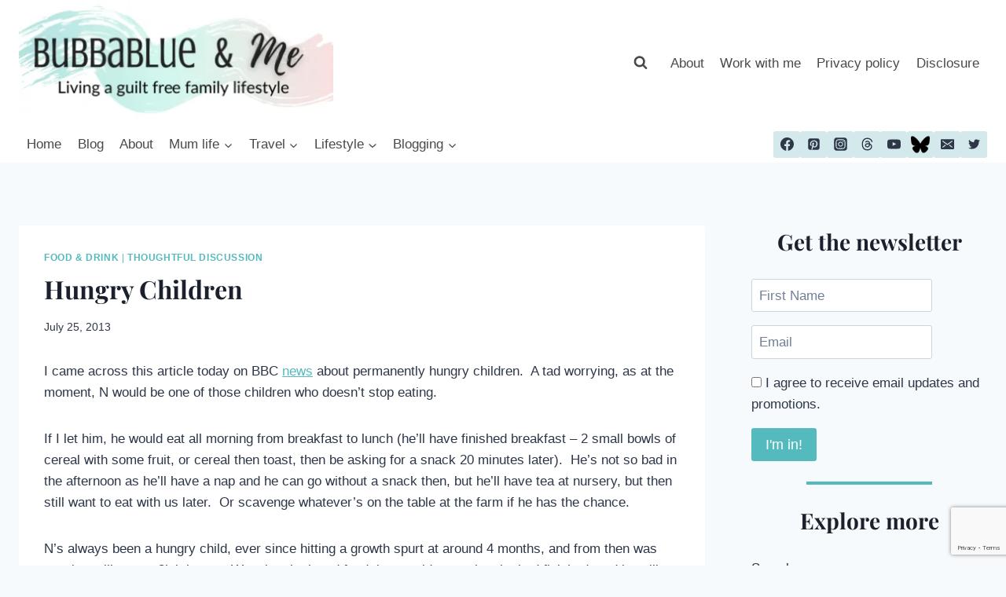

--- FILE ---
content_type: text/html; charset=utf-8
request_url: https://www.google.com/recaptcha/api2/anchor?ar=1&k=6Lemwu0UAAAAAJghn3RQZjwkYxnCTuYDCAcrJJ7S&co=aHR0cHM6Ly9idWJiYWJsdWVhbmRtZS5jb206NDQz&hl=en&v=N67nZn4AqZkNcbeMu4prBgzg&size=invisible&anchor-ms=20000&execute-ms=30000&cb=v22u7jz8m1c
body_size: 48866
content:
<!DOCTYPE HTML><html dir="ltr" lang="en"><head><meta http-equiv="Content-Type" content="text/html; charset=UTF-8">
<meta http-equiv="X-UA-Compatible" content="IE=edge">
<title>reCAPTCHA</title>
<style type="text/css">
/* cyrillic-ext */
@font-face {
  font-family: 'Roboto';
  font-style: normal;
  font-weight: 400;
  font-stretch: 100%;
  src: url(//fonts.gstatic.com/s/roboto/v48/KFO7CnqEu92Fr1ME7kSn66aGLdTylUAMa3GUBHMdazTgWw.woff2) format('woff2');
  unicode-range: U+0460-052F, U+1C80-1C8A, U+20B4, U+2DE0-2DFF, U+A640-A69F, U+FE2E-FE2F;
}
/* cyrillic */
@font-face {
  font-family: 'Roboto';
  font-style: normal;
  font-weight: 400;
  font-stretch: 100%;
  src: url(//fonts.gstatic.com/s/roboto/v48/KFO7CnqEu92Fr1ME7kSn66aGLdTylUAMa3iUBHMdazTgWw.woff2) format('woff2');
  unicode-range: U+0301, U+0400-045F, U+0490-0491, U+04B0-04B1, U+2116;
}
/* greek-ext */
@font-face {
  font-family: 'Roboto';
  font-style: normal;
  font-weight: 400;
  font-stretch: 100%;
  src: url(//fonts.gstatic.com/s/roboto/v48/KFO7CnqEu92Fr1ME7kSn66aGLdTylUAMa3CUBHMdazTgWw.woff2) format('woff2');
  unicode-range: U+1F00-1FFF;
}
/* greek */
@font-face {
  font-family: 'Roboto';
  font-style: normal;
  font-weight: 400;
  font-stretch: 100%;
  src: url(//fonts.gstatic.com/s/roboto/v48/KFO7CnqEu92Fr1ME7kSn66aGLdTylUAMa3-UBHMdazTgWw.woff2) format('woff2');
  unicode-range: U+0370-0377, U+037A-037F, U+0384-038A, U+038C, U+038E-03A1, U+03A3-03FF;
}
/* math */
@font-face {
  font-family: 'Roboto';
  font-style: normal;
  font-weight: 400;
  font-stretch: 100%;
  src: url(//fonts.gstatic.com/s/roboto/v48/KFO7CnqEu92Fr1ME7kSn66aGLdTylUAMawCUBHMdazTgWw.woff2) format('woff2');
  unicode-range: U+0302-0303, U+0305, U+0307-0308, U+0310, U+0312, U+0315, U+031A, U+0326-0327, U+032C, U+032F-0330, U+0332-0333, U+0338, U+033A, U+0346, U+034D, U+0391-03A1, U+03A3-03A9, U+03B1-03C9, U+03D1, U+03D5-03D6, U+03F0-03F1, U+03F4-03F5, U+2016-2017, U+2034-2038, U+203C, U+2040, U+2043, U+2047, U+2050, U+2057, U+205F, U+2070-2071, U+2074-208E, U+2090-209C, U+20D0-20DC, U+20E1, U+20E5-20EF, U+2100-2112, U+2114-2115, U+2117-2121, U+2123-214F, U+2190, U+2192, U+2194-21AE, U+21B0-21E5, U+21F1-21F2, U+21F4-2211, U+2213-2214, U+2216-22FF, U+2308-230B, U+2310, U+2319, U+231C-2321, U+2336-237A, U+237C, U+2395, U+239B-23B7, U+23D0, U+23DC-23E1, U+2474-2475, U+25AF, U+25B3, U+25B7, U+25BD, U+25C1, U+25CA, U+25CC, U+25FB, U+266D-266F, U+27C0-27FF, U+2900-2AFF, U+2B0E-2B11, U+2B30-2B4C, U+2BFE, U+3030, U+FF5B, U+FF5D, U+1D400-1D7FF, U+1EE00-1EEFF;
}
/* symbols */
@font-face {
  font-family: 'Roboto';
  font-style: normal;
  font-weight: 400;
  font-stretch: 100%;
  src: url(//fonts.gstatic.com/s/roboto/v48/KFO7CnqEu92Fr1ME7kSn66aGLdTylUAMaxKUBHMdazTgWw.woff2) format('woff2');
  unicode-range: U+0001-000C, U+000E-001F, U+007F-009F, U+20DD-20E0, U+20E2-20E4, U+2150-218F, U+2190, U+2192, U+2194-2199, U+21AF, U+21E6-21F0, U+21F3, U+2218-2219, U+2299, U+22C4-22C6, U+2300-243F, U+2440-244A, U+2460-24FF, U+25A0-27BF, U+2800-28FF, U+2921-2922, U+2981, U+29BF, U+29EB, U+2B00-2BFF, U+4DC0-4DFF, U+FFF9-FFFB, U+10140-1018E, U+10190-1019C, U+101A0, U+101D0-101FD, U+102E0-102FB, U+10E60-10E7E, U+1D2C0-1D2D3, U+1D2E0-1D37F, U+1F000-1F0FF, U+1F100-1F1AD, U+1F1E6-1F1FF, U+1F30D-1F30F, U+1F315, U+1F31C, U+1F31E, U+1F320-1F32C, U+1F336, U+1F378, U+1F37D, U+1F382, U+1F393-1F39F, U+1F3A7-1F3A8, U+1F3AC-1F3AF, U+1F3C2, U+1F3C4-1F3C6, U+1F3CA-1F3CE, U+1F3D4-1F3E0, U+1F3ED, U+1F3F1-1F3F3, U+1F3F5-1F3F7, U+1F408, U+1F415, U+1F41F, U+1F426, U+1F43F, U+1F441-1F442, U+1F444, U+1F446-1F449, U+1F44C-1F44E, U+1F453, U+1F46A, U+1F47D, U+1F4A3, U+1F4B0, U+1F4B3, U+1F4B9, U+1F4BB, U+1F4BF, U+1F4C8-1F4CB, U+1F4D6, U+1F4DA, U+1F4DF, U+1F4E3-1F4E6, U+1F4EA-1F4ED, U+1F4F7, U+1F4F9-1F4FB, U+1F4FD-1F4FE, U+1F503, U+1F507-1F50B, U+1F50D, U+1F512-1F513, U+1F53E-1F54A, U+1F54F-1F5FA, U+1F610, U+1F650-1F67F, U+1F687, U+1F68D, U+1F691, U+1F694, U+1F698, U+1F6AD, U+1F6B2, U+1F6B9-1F6BA, U+1F6BC, U+1F6C6-1F6CF, U+1F6D3-1F6D7, U+1F6E0-1F6EA, U+1F6F0-1F6F3, U+1F6F7-1F6FC, U+1F700-1F7FF, U+1F800-1F80B, U+1F810-1F847, U+1F850-1F859, U+1F860-1F887, U+1F890-1F8AD, U+1F8B0-1F8BB, U+1F8C0-1F8C1, U+1F900-1F90B, U+1F93B, U+1F946, U+1F984, U+1F996, U+1F9E9, U+1FA00-1FA6F, U+1FA70-1FA7C, U+1FA80-1FA89, U+1FA8F-1FAC6, U+1FACE-1FADC, U+1FADF-1FAE9, U+1FAF0-1FAF8, U+1FB00-1FBFF;
}
/* vietnamese */
@font-face {
  font-family: 'Roboto';
  font-style: normal;
  font-weight: 400;
  font-stretch: 100%;
  src: url(//fonts.gstatic.com/s/roboto/v48/KFO7CnqEu92Fr1ME7kSn66aGLdTylUAMa3OUBHMdazTgWw.woff2) format('woff2');
  unicode-range: U+0102-0103, U+0110-0111, U+0128-0129, U+0168-0169, U+01A0-01A1, U+01AF-01B0, U+0300-0301, U+0303-0304, U+0308-0309, U+0323, U+0329, U+1EA0-1EF9, U+20AB;
}
/* latin-ext */
@font-face {
  font-family: 'Roboto';
  font-style: normal;
  font-weight: 400;
  font-stretch: 100%;
  src: url(//fonts.gstatic.com/s/roboto/v48/KFO7CnqEu92Fr1ME7kSn66aGLdTylUAMa3KUBHMdazTgWw.woff2) format('woff2');
  unicode-range: U+0100-02BA, U+02BD-02C5, U+02C7-02CC, U+02CE-02D7, U+02DD-02FF, U+0304, U+0308, U+0329, U+1D00-1DBF, U+1E00-1E9F, U+1EF2-1EFF, U+2020, U+20A0-20AB, U+20AD-20C0, U+2113, U+2C60-2C7F, U+A720-A7FF;
}
/* latin */
@font-face {
  font-family: 'Roboto';
  font-style: normal;
  font-weight: 400;
  font-stretch: 100%;
  src: url(//fonts.gstatic.com/s/roboto/v48/KFO7CnqEu92Fr1ME7kSn66aGLdTylUAMa3yUBHMdazQ.woff2) format('woff2');
  unicode-range: U+0000-00FF, U+0131, U+0152-0153, U+02BB-02BC, U+02C6, U+02DA, U+02DC, U+0304, U+0308, U+0329, U+2000-206F, U+20AC, U+2122, U+2191, U+2193, U+2212, U+2215, U+FEFF, U+FFFD;
}
/* cyrillic-ext */
@font-face {
  font-family: 'Roboto';
  font-style: normal;
  font-weight: 500;
  font-stretch: 100%;
  src: url(//fonts.gstatic.com/s/roboto/v48/KFO7CnqEu92Fr1ME7kSn66aGLdTylUAMa3GUBHMdazTgWw.woff2) format('woff2');
  unicode-range: U+0460-052F, U+1C80-1C8A, U+20B4, U+2DE0-2DFF, U+A640-A69F, U+FE2E-FE2F;
}
/* cyrillic */
@font-face {
  font-family: 'Roboto';
  font-style: normal;
  font-weight: 500;
  font-stretch: 100%;
  src: url(//fonts.gstatic.com/s/roboto/v48/KFO7CnqEu92Fr1ME7kSn66aGLdTylUAMa3iUBHMdazTgWw.woff2) format('woff2');
  unicode-range: U+0301, U+0400-045F, U+0490-0491, U+04B0-04B1, U+2116;
}
/* greek-ext */
@font-face {
  font-family: 'Roboto';
  font-style: normal;
  font-weight: 500;
  font-stretch: 100%;
  src: url(//fonts.gstatic.com/s/roboto/v48/KFO7CnqEu92Fr1ME7kSn66aGLdTylUAMa3CUBHMdazTgWw.woff2) format('woff2');
  unicode-range: U+1F00-1FFF;
}
/* greek */
@font-face {
  font-family: 'Roboto';
  font-style: normal;
  font-weight: 500;
  font-stretch: 100%;
  src: url(//fonts.gstatic.com/s/roboto/v48/KFO7CnqEu92Fr1ME7kSn66aGLdTylUAMa3-UBHMdazTgWw.woff2) format('woff2');
  unicode-range: U+0370-0377, U+037A-037F, U+0384-038A, U+038C, U+038E-03A1, U+03A3-03FF;
}
/* math */
@font-face {
  font-family: 'Roboto';
  font-style: normal;
  font-weight: 500;
  font-stretch: 100%;
  src: url(//fonts.gstatic.com/s/roboto/v48/KFO7CnqEu92Fr1ME7kSn66aGLdTylUAMawCUBHMdazTgWw.woff2) format('woff2');
  unicode-range: U+0302-0303, U+0305, U+0307-0308, U+0310, U+0312, U+0315, U+031A, U+0326-0327, U+032C, U+032F-0330, U+0332-0333, U+0338, U+033A, U+0346, U+034D, U+0391-03A1, U+03A3-03A9, U+03B1-03C9, U+03D1, U+03D5-03D6, U+03F0-03F1, U+03F4-03F5, U+2016-2017, U+2034-2038, U+203C, U+2040, U+2043, U+2047, U+2050, U+2057, U+205F, U+2070-2071, U+2074-208E, U+2090-209C, U+20D0-20DC, U+20E1, U+20E5-20EF, U+2100-2112, U+2114-2115, U+2117-2121, U+2123-214F, U+2190, U+2192, U+2194-21AE, U+21B0-21E5, U+21F1-21F2, U+21F4-2211, U+2213-2214, U+2216-22FF, U+2308-230B, U+2310, U+2319, U+231C-2321, U+2336-237A, U+237C, U+2395, U+239B-23B7, U+23D0, U+23DC-23E1, U+2474-2475, U+25AF, U+25B3, U+25B7, U+25BD, U+25C1, U+25CA, U+25CC, U+25FB, U+266D-266F, U+27C0-27FF, U+2900-2AFF, U+2B0E-2B11, U+2B30-2B4C, U+2BFE, U+3030, U+FF5B, U+FF5D, U+1D400-1D7FF, U+1EE00-1EEFF;
}
/* symbols */
@font-face {
  font-family: 'Roboto';
  font-style: normal;
  font-weight: 500;
  font-stretch: 100%;
  src: url(//fonts.gstatic.com/s/roboto/v48/KFO7CnqEu92Fr1ME7kSn66aGLdTylUAMaxKUBHMdazTgWw.woff2) format('woff2');
  unicode-range: U+0001-000C, U+000E-001F, U+007F-009F, U+20DD-20E0, U+20E2-20E4, U+2150-218F, U+2190, U+2192, U+2194-2199, U+21AF, U+21E6-21F0, U+21F3, U+2218-2219, U+2299, U+22C4-22C6, U+2300-243F, U+2440-244A, U+2460-24FF, U+25A0-27BF, U+2800-28FF, U+2921-2922, U+2981, U+29BF, U+29EB, U+2B00-2BFF, U+4DC0-4DFF, U+FFF9-FFFB, U+10140-1018E, U+10190-1019C, U+101A0, U+101D0-101FD, U+102E0-102FB, U+10E60-10E7E, U+1D2C0-1D2D3, U+1D2E0-1D37F, U+1F000-1F0FF, U+1F100-1F1AD, U+1F1E6-1F1FF, U+1F30D-1F30F, U+1F315, U+1F31C, U+1F31E, U+1F320-1F32C, U+1F336, U+1F378, U+1F37D, U+1F382, U+1F393-1F39F, U+1F3A7-1F3A8, U+1F3AC-1F3AF, U+1F3C2, U+1F3C4-1F3C6, U+1F3CA-1F3CE, U+1F3D4-1F3E0, U+1F3ED, U+1F3F1-1F3F3, U+1F3F5-1F3F7, U+1F408, U+1F415, U+1F41F, U+1F426, U+1F43F, U+1F441-1F442, U+1F444, U+1F446-1F449, U+1F44C-1F44E, U+1F453, U+1F46A, U+1F47D, U+1F4A3, U+1F4B0, U+1F4B3, U+1F4B9, U+1F4BB, U+1F4BF, U+1F4C8-1F4CB, U+1F4D6, U+1F4DA, U+1F4DF, U+1F4E3-1F4E6, U+1F4EA-1F4ED, U+1F4F7, U+1F4F9-1F4FB, U+1F4FD-1F4FE, U+1F503, U+1F507-1F50B, U+1F50D, U+1F512-1F513, U+1F53E-1F54A, U+1F54F-1F5FA, U+1F610, U+1F650-1F67F, U+1F687, U+1F68D, U+1F691, U+1F694, U+1F698, U+1F6AD, U+1F6B2, U+1F6B9-1F6BA, U+1F6BC, U+1F6C6-1F6CF, U+1F6D3-1F6D7, U+1F6E0-1F6EA, U+1F6F0-1F6F3, U+1F6F7-1F6FC, U+1F700-1F7FF, U+1F800-1F80B, U+1F810-1F847, U+1F850-1F859, U+1F860-1F887, U+1F890-1F8AD, U+1F8B0-1F8BB, U+1F8C0-1F8C1, U+1F900-1F90B, U+1F93B, U+1F946, U+1F984, U+1F996, U+1F9E9, U+1FA00-1FA6F, U+1FA70-1FA7C, U+1FA80-1FA89, U+1FA8F-1FAC6, U+1FACE-1FADC, U+1FADF-1FAE9, U+1FAF0-1FAF8, U+1FB00-1FBFF;
}
/* vietnamese */
@font-face {
  font-family: 'Roboto';
  font-style: normal;
  font-weight: 500;
  font-stretch: 100%;
  src: url(//fonts.gstatic.com/s/roboto/v48/KFO7CnqEu92Fr1ME7kSn66aGLdTylUAMa3OUBHMdazTgWw.woff2) format('woff2');
  unicode-range: U+0102-0103, U+0110-0111, U+0128-0129, U+0168-0169, U+01A0-01A1, U+01AF-01B0, U+0300-0301, U+0303-0304, U+0308-0309, U+0323, U+0329, U+1EA0-1EF9, U+20AB;
}
/* latin-ext */
@font-face {
  font-family: 'Roboto';
  font-style: normal;
  font-weight: 500;
  font-stretch: 100%;
  src: url(//fonts.gstatic.com/s/roboto/v48/KFO7CnqEu92Fr1ME7kSn66aGLdTylUAMa3KUBHMdazTgWw.woff2) format('woff2');
  unicode-range: U+0100-02BA, U+02BD-02C5, U+02C7-02CC, U+02CE-02D7, U+02DD-02FF, U+0304, U+0308, U+0329, U+1D00-1DBF, U+1E00-1E9F, U+1EF2-1EFF, U+2020, U+20A0-20AB, U+20AD-20C0, U+2113, U+2C60-2C7F, U+A720-A7FF;
}
/* latin */
@font-face {
  font-family: 'Roboto';
  font-style: normal;
  font-weight: 500;
  font-stretch: 100%;
  src: url(//fonts.gstatic.com/s/roboto/v48/KFO7CnqEu92Fr1ME7kSn66aGLdTylUAMa3yUBHMdazQ.woff2) format('woff2');
  unicode-range: U+0000-00FF, U+0131, U+0152-0153, U+02BB-02BC, U+02C6, U+02DA, U+02DC, U+0304, U+0308, U+0329, U+2000-206F, U+20AC, U+2122, U+2191, U+2193, U+2212, U+2215, U+FEFF, U+FFFD;
}
/* cyrillic-ext */
@font-face {
  font-family: 'Roboto';
  font-style: normal;
  font-weight: 900;
  font-stretch: 100%;
  src: url(//fonts.gstatic.com/s/roboto/v48/KFO7CnqEu92Fr1ME7kSn66aGLdTylUAMa3GUBHMdazTgWw.woff2) format('woff2');
  unicode-range: U+0460-052F, U+1C80-1C8A, U+20B4, U+2DE0-2DFF, U+A640-A69F, U+FE2E-FE2F;
}
/* cyrillic */
@font-face {
  font-family: 'Roboto';
  font-style: normal;
  font-weight: 900;
  font-stretch: 100%;
  src: url(//fonts.gstatic.com/s/roboto/v48/KFO7CnqEu92Fr1ME7kSn66aGLdTylUAMa3iUBHMdazTgWw.woff2) format('woff2');
  unicode-range: U+0301, U+0400-045F, U+0490-0491, U+04B0-04B1, U+2116;
}
/* greek-ext */
@font-face {
  font-family: 'Roboto';
  font-style: normal;
  font-weight: 900;
  font-stretch: 100%;
  src: url(//fonts.gstatic.com/s/roboto/v48/KFO7CnqEu92Fr1ME7kSn66aGLdTylUAMa3CUBHMdazTgWw.woff2) format('woff2');
  unicode-range: U+1F00-1FFF;
}
/* greek */
@font-face {
  font-family: 'Roboto';
  font-style: normal;
  font-weight: 900;
  font-stretch: 100%;
  src: url(//fonts.gstatic.com/s/roboto/v48/KFO7CnqEu92Fr1ME7kSn66aGLdTylUAMa3-UBHMdazTgWw.woff2) format('woff2');
  unicode-range: U+0370-0377, U+037A-037F, U+0384-038A, U+038C, U+038E-03A1, U+03A3-03FF;
}
/* math */
@font-face {
  font-family: 'Roboto';
  font-style: normal;
  font-weight: 900;
  font-stretch: 100%;
  src: url(//fonts.gstatic.com/s/roboto/v48/KFO7CnqEu92Fr1ME7kSn66aGLdTylUAMawCUBHMdazTgWw.woff2) format('woff2');
  unicode-range: U+0302-0303, U+0305, U+0307-0308, U+0310, U+0312, U+0315, U+031A, U+0326-0327, U+032C, U+032F-0330, U+0332-0333, U+0338, U+033A, U+0346, U+034D, U+0391-03A1, U+03A3-03A9, U+03B1-03C9, U+03D1, U+03D5-03D6, U+03F0-03F1, U+03F4-03F5, U+2016-2017, U+2034-2038, U+203C, U+2040, U+2043, U+2047, U+2050, U+2057, U+205F, U+2070-2071, U+2074-208E, U+2090-209C, U+20D0-20DC, U+20E1, U+20E5-20EF, U+2100-2112, U+2114-2115, U+2117-2121, U+2123-214F, U+2190, U+2192, U+2194-21AE, U+21B0-21E5, U+21F1-21F2, U+21F4-2211, U+2213-2214, U+2216-22FF, U+2308-230B, U+2310, U+2319, U+231C-2321, U+2336-237A, U+237C, U+2395, U+239B-23B7, U+23D0, U+23DC-23E1, U+2474-2475, U+25AF, U+25B3, U+25B7, U+25BD, U+25C1, U+25CA, U+25CC, U+25FB, U+266D-266F, U+27C0-27FF, U+2900-2AFF, U+2B0E-2B11, U+2B30-2B4C, U+2BFE, U+3030, U+FF5B, U+FF5D, U+1D400-1D7FF, U+1EE00-1EEFF;
}
/* symbols */
@font-face {
  font-family: 'Roboto';
  font-style: normal;
  font-weight: 900;
  font-stretch: 100%;
  src: url(//fonts.gstatic.com/s/roboto/v48/KFO7CnqEu92Fr1ME7kSn66aGLdTylUAMaxKUBHMdazTgWw.woff2) format('woff2');
  unicode-range: U+0001-000C, U+000E-001F, U+007F-009F, U+20DD-20E0, U+20E2-20E4, U+2150-218F, U+2190, U+2192, U+2194-2199, U+21AF, U+21E6-21F0, U+21F3, U+2218-2219, U+2299, U+22C4-22C6, U+2300-243F, U+2440-244A, U+2460-24FF, U+25A0-27BF, U+2800-28FF, U+2921-2922, U+2981, U+29BF, U+29EB, U+2B00-2BFF, U+4DC0-4DFF, U+FFF9-FFFB, U+10140-1018E, U+10190-1019C, U+101A0, U+101D0-101FD, U+102E0-102FB, U+10E60-10E7E, U+1D2C0-1D2D3, U+1D2E0-1D37F, U+1F000-1F0FF, U+1F100-1F1AD, U+1F1E6-1F1FF, U+1F30D-1F30F, U+1F315, U+1F31C, U+1F31E, U+1F320-1F32C, U+1F336, U+1F378, U+1F37D, U+1F382, U+1F393-1F39F, U+1F3A7-1F3A8, U+1F3AC-1F3AF, U+1F3C2, U+1F3C4-1F3C6, U+1F3CA-1F3CE, U+1F3D4-1F3E0, U+1F3ED, U+1F3F1-1F3F3, U+1F3F5-1F3F7, U+1F408, U+1F415, U+1F41F, U+1F426, U+1F43F, U+1F441-1F442, U+1F444, U+1F446-1F449, U+1F44C-1F44E, U+1F453, U+1F46A, U+1F47D, U+1F4A3, U+1F4B0, U+1F4B3, U+1F4B9, U+1F4BB, U+1F4BF, U+1F4C8-1F4CB, U+1F4D6, U+1F4DA, U+1F4DF, U+1F4E3-1F4E6, U+1F4EA-1F4ED, U+1F4F7, U+1F4F9-1F4FB, U+1F4FD-1F4FE, U+1F503, U+1F507-1F50B, U+1F50D, U+1F512-1F513, U+1F53E-1F54A, U+1F54F-1F5FA, U+1F610, U+1F650-1F67F, U+1F687, U+1F68D, U+1F691, U+1F694, U+1F698, U+1F6AD, U+1F6B2, U+1F6B9-1F6BA, U+1F6BC, U+1F6C6-1F6CF, U+1F6D3-1F6D7, U+1F6E0-1F6EA, U+1F6F0-1F6F3, U+1F6F7-1F6FC, U+1F700-1F7FF, U+1F800-1F80B, U+1F810-1F847, U+1F850-1F859, U+1F860-1F887, U+1F890-1F8AD, U+1F8B0-1F8BB, U+1F8C0-1F8C1, U+1F900-1F90B, U+1F93B, U+1F946, U+1F984, U+1F996, U+1F9E9, U+1FA00-1FA6F, U+1FA70-1FA7C, U+1FA80-1FA89, U+1FA8F-1FAC6, U+1FACE-1FADC, U+1FADF-1FAE9, U+1FAF0-1FAF8, U+1FB00-1FBFF;
}
/* vietnamese */
@font-face {
  font-family: 'Roboto';
  font-style: normal;
  font-weight: 900;
  font-stretch: 100%;
  src: url(//fonts.gstatic.com/s/roboto/v48/KFO7CnqEu92Fr1ME7kSn66aGLdTylUAMa3OUBHMdazTgWw.woff2) format('woff2');
  unicode-range: U+0102-0103, U+0110-0111, U+0128-0129, U+0168-0169, U+01A0-01A1, U+01AF-01B0, U+0300-0301, U+0303-0304, U+0308-0309, U+0323, U+0329, U+1EA0-1EF9, U+20AB;
}
/* latin-ext */
@font-face {
  font-family: 'Roboto';
  font-style: normal;
  font-weight: 900;
  font-stretch: 100%;
  src: url(//fonts.gstatic.com/s/roboto/v48/KFO7CnqEu92Fr1ME7kSn66aGLdTylUAMa3KUBHMdazTgWw.woff2) format('woff2');
  unicode-range: U+0100-02BA, U+02BD-02C5, U+02C7-02CC, U+02CE-02D7, U+02DD-02FF, U+0304, U+0308, U+0329, U+1D00-1DBF, U+1E00-1E9F, U+1EF2-1EFF, U+2020, U+20A0-20AB, U+20AD-20C0, U+2113, U+2C60-2C7F, U+A720-A7FF;
}
/* latin */
@font-face {
  font-family: 'Roboto';
  font-style: normal;
  font-weight: 900;
  font-stretch: 100%;
  src: url(//fonts.gstatic.com/s/roboto/v48/KFO7CnqEu92Fr1ME7kSn66aGLdTylUAMa3yUBHMdazQ.woff2) format('woff2');
  unicode-range: U+0000-00FF, U+0131, U+0152-0153, U+02BB-02BC, U+02C6, U+02DA, U+02DC, U+0304, U+0308, U+0329, U+2000-206F, U+20AC, U+2122, U+2191, U+2193, U+2212, U+2215, U+FEFF, U+FFFD;
}

</style>
<link rel="stylesheet" type="text/css" href="https://www.gstatic.com/recaptcha/releases/N67nZn4AqZkNcbeMu4prBgzg/styles__ltr.css">
<script nonce="WYBKDMu3Rkqu-b5j3kP7dg" type="text/javascript">window['__recaptcha_api'] = 'https://www.google.com/recaptcha/api2/';</script>
<script type="text/javascript" src="https://www.gstatic.com/recaptcha/releases/N67nZn4AqZkNcbeMu4prBgzg/recaptcha__en.js" nonce="WYBKDMu3Rkqu-b5j3kP7dg">
      
    </script></head>
<body><div id="rc-anchor-alert" class="rc-anchor-alert"></div>
<input type="hidden" id="recaptcha-token" value="[base64]">
<script type="text/javascript" nonce="WYBKDMu3Rkqu-b5j3kP7dg">
      recaptcha.anchor.Main.init("[\x22ainput\x22,[\x22bgdata\x22,\x22\x22,\[base64]/[base64]/[base64]/[base64]/[base64]/UltsKytdPUU6KEU8MjA0OD9SW2wrK109RT4+NnwxOTI6KChFJjY0NTEyKT09NTUyOTYmJk0rMTxjLmxlbmd0aCYmKGMuY2hhckNvZGVBdChNKzEpJjY0NTEyKT09NTYzMjA/[base64]/[base64]/[base64]/[base64]/[base64]/[base64]/[base64]\x22,\[base64]\\u003d\\u003d\x22,\x22SsOZM8Oow6vDosOxJcOpw44bIMOTwrkAwohvwo3CvMKpMMKFwonDj8KXLMObw5/Do8Ocw4fDunfDpTdqw4BwNcKPwpHCtMKRbMKEw63Du8OyHiYgw6/[base64]/DqMK9woXCkcOlDALCvMKDw5XDpGYFwpzCoWHDn8Ofa8KHwrLCsMKqZz/DvUPCucKyKcKMwrzCqFhSw6LCs8O1w4lrD8KwD1/CusKCVUN7w6XClAZITMOgwoFWbMKkw6ZYwpgtw5YSwpA3asKvw4PCgsKPwrrDlMKPME3Dk3bDjUHCky9RwqDCgCk6acKsw6F6bcKuNz8pJwRSBMO2wrLDmsK2w7fCj8KwWsOUL30xE8K8eHs3wr/DnsOcw6HCusOnw7wPw6BfJsOiwpfDjgnDt3cQw7F3w4dRwqvCgX8eAUZBwp5Vw5XCu8KEZXMcaMO2w6QqBGB6wr9hw5UDCUk2wrnCtE/Dp2sAV8KGUS3CqsO1EFBiPkzDqcOKwqvCqRoUXsOow5DCtzFsC0nDqy7DoW8rwqxDMsKRw5/Cv8KLCRAiw5LCowbCpAN0wpkxw4LCulcAfhc4wqzCgMK4FcK4EjfCs27DjsKowqzDtn5LbcKEdXzDsi7CqcO9wp1gWD/ClsKjcxQ8ERTDl8OLwrh3w4LDtsOzw7TCvcOPwpnCuiPClH0tD0Nxw67Cq8OaIS3Dj8ORwqF9wpfDt8O/wpDCgsOTw5zCo8Onwo7CtcKRGMO1R8KrwpzCjnlkw77CvxEudsOYCB02GMOqw59cwq5Kw5fDssOuCVp2wo8WdsOZwpBcw6TCoVrCg2LCpUIEwpnCiHV3w5leEmPCrV3Dm8OXIcOLSjAxd8KZT8OvPW7Dkg/[base64]/DvcKsRAjCkCcoVsKJw5/ChFPDvHrCrwDCrMK+K8O7w49WDsOmWjYFCMOLw73Dn8KXwpt1ZkfDtsOHw5/CnljDqDPDgGkKfcKiTMOfw4rCgMOwwrXDnhbDnMKDbsK1CGDDlcK9wqlQRXnDhVrDnsKlVj1Aw55/w4x/w7Zjw63ClsOfeMOHw4PDmcKsckITwoEJw5cjQcOsVm9vwph9wrzCu8OdJ1kGEMOlwovChcOswoLCpRYBKMOKEcKxQzEGdSHCvwwuw4XDncOHwo/[base64]/ClMKkw7TCgjFtUHlqdMK4wpw2enPCpHrCsHHCrcKbDsO7w5MIYMOyPMOHTcONMzxTdsKKAFQrNwLCqHjDsjx1cMK8w4DDvMKtw7EuLC/DiGI7w7PChhvCngNbw6TDocOZGjbDgRTCtsONEGjClFfCmcOodMOzVsK0w4/[base64]/Cl8OVw6hscsKqwqvCrQbCgcKrwpvCnSBZwr9cw77CiMKvw5DCv0fDrTMNwpnCh8KGw6UswpXDlTM4woPCuVlvA8OFF8OCw4how5pIw57CnsOFNj9ww4pzw6LCpU3DvlvDh17DtVoCw79/YsKGV0nDkjo3X0QmbMKmwr/CvD9Fw4/[base64]/CjCzDpD/DpcKNTQMow7bDgDzCiH/CvcKgV28SYMKfw5pvAS3DkcKWw67CjcK/S8OLwrNpaD0IZRTCihrCn8OqD8KZUXLCkm0KQsOcwq80w6NxwrzDo8OwwpvDhMOBXsOCWUrDoMOqwpfDuEBJwpprQMKDw6IMbcO/EA3DvHrConU0VsKmKl7DgsOtwpzCmRnDhwjCtMKpSk9Gw47CnyTCjX/CqzxVCcKEX8O/fUPDt8Kfwq/DpMKldFLCnmwXOMOoG8OHwqRjw7DCu8OyFMK+w6bCvRbCvx/CuEQjc8KYdQMpw7nCmy8MacOYwrjCl1bDsD40wo9/wqN5IxbCtELDiVXDpQfDuXfDoxzCksOUwqIQw65ew77Cqk1GwqJ/wpXCqWPDocKzw5XDm8OjTsKtwrgnLj50wpLCv8Olw5o7w7zCqMKUAwDDrhXCqWLChsOhLcOtw7Fyw5B8wpR2w6Unw5USw7TDl8OwasOcwr3Dh8K5Q8KsYsO4bMOcGMKkw73CjXhJw5A4woB9wpnDqnrDiXvCtzLDqWjDng/CpDVcfUwEwonCrQzDh8KqDDEFHwLDssKGcyPDrGTChBDCvsKlwpTDmcKfMkvClAlgwoc9w6RTwo5gwqFxb8KkIGxoCH7CjsKEw48kwoV3KsKUwppbw7XCsVfCmcKjZ8Kjw5HCkcKpCsKmwr/ClMOpdMObQ8Kjw5DCgMOhwp47w5kQwqfDmXM4wqLCsgTDscKfwrdXw43CpsOHUnbDvcOeFwnDpEPCpcKLNj7CjsO2worDhlQwwq4rw7xfF8KwDVZMYyoGw5R2wr7DtBwqT8OICsKldMOsw5XCl8OXA1jCv8O3cMKfAsK3wrxOw5R9wq/[base64]/[base64]/[base64]/DoMOJTcOcUMO9McK9w7pSficodwAvUiI3wr3Di2sCET9ww5Nuw4o5w5PDjDB7SGdrIWbDhMKaw7x2Dho0LcKRw6PDniXCqsONGkPCuDscLWBywo/CowQ+wog5YnrCocO4woDCpwvCpAbCiQVcw7PDvsK3w7s/wrRGRU3Cv8KDw7nDisOyYcO/GsKfwq5Mw45yUSfDjMODwrXCoCoIUXnCqMO6ccKNw6MFwovClmZ/[base64]/DlMK8w5toTCTCvm3CsMKmN8KNw7PDoHw+FsKAwpHDlMK2M1Itwr/CvsOwdsKWwojDvTXCk1U+YMK4wqLDkcONfMK+wr1lw5oeKy/[base64]/w4nDvsK0SR5Jwo3CmMKSw5kqe8O4w4vDjhjDgsO2w6QOwojDhMKwwrXDv8KIw47DhcKTw6dGw4jDvcOHY34wacKGwqLDhMOAw7wnFD07woloYnjDonPDhsO4wovCtcOpV8O4Rw3Dgy5wwqIlw7VVwrTCjSPDs8OPShjDnG/Dh8KTwprDojrDrEvCq8OTwrhIGD3CqUsYw6tFw79Ww7BuBsKOBy9uw5/[base64]/DhcOtcMK5w5R9OMKjwoAzwr7CocK+c2NHwrguw55iwo9Kw6TDosKVdMK2wpFfWgDCoHYow4AMeBIHwr0Ow4LDpMO+wqDDucKQw78RwpldClfDkMK2wpTCskzCpMO8cMKmw7jCgcOtdcOJGsKucC/DpcKtbUjDm8K1AsOlNWPCj8OHNMOgwpJrAsOfwr3ChWBswpY5YBUlwp/Ds2XDpcOEwrTCm8K2EQ8uw57DvcOtwqzCiUPClC9YwrVQD8OPc8OUwq/Cu8KEwqHChHXDvsO5fcKYDcKJwqzDsGtAc2wkQcKEXsK+GMO/woHChMKOw78Ew44zw6bDkwkhw5HCoF3DkHfCtF7CoWgHw5HDhMK0E8KxwqtIWTkLwpXCjsO6B3XCs01LwoAYw5UiKsOAcGQWYcKMbH/[base64]/CksKrwrsjw5XDsRHDth1Hw7lyQsKPw4bCi1HDvMKOwrrDk8OJw79OKcKEwpBiHsKFAcO0TsORwq/CqHBsw49HO3AqCDg6QTXDhMKgLAjDtcO3ZcOqw6TCmhLDjsKubxAlJMObQCE3TsOOMRPDsi4eL8Kdw7nCtsKTEBLDsiHDkMOzwo7CpcKDO8Ktw5TCjlHCp8O1w7New4IaH1fCnSkDwqMmwo4ffx1DwrbCqMO2EcKfWAnDg0sVw5/DnsOKw6TDo2dWw6rCisOfWMKRL0lRSETCvFMtPsKow7jDsxMqNlwjQx/DjhfDlDQhw7I+DFrCvTPDrm9eMcObw77ChEzDgcODQFR9w6R7IERJw6XDicOGw5E5woEpw7NFwr3DmSROfWrCthYRMMKDRMK2w6TDqGDCvwrCo3kSD8O5wrB/[base64]/w6/DncO1VV3Chhk6UMKKwrPDimkQwpZ9cHDCtAlBw7zCncKuVAvCg8KNe8OEw7zDlRQTFcOkw6DCvjZuMMORw5o1w4tNw6nChwrDtWAiE8Ofw4cqw4UQw5MfYsOHeDDDl8KVw5tLQMKxOcOSIVrDqcKwKBpgw4pmw5DDvMKyQzTDl8OjTcOrasKJZsOxEMKdOcOawo/CvVFawrNeRMOqDsKTw4pzw7VqWMOTRcO5e8OfasKuwronBUnCiFXDl8OJwrrDqsONQcK2w6fDt8Kvw4h/[base64]/DmsKSHTB9fCPDnTvDicOlw5fClsKNwpVKAVFTwo7Dp3jCnsKIXDsiwoLCn8KGw4AfKnogw6HDhAbCusKTwp02fcK1RMOcwp/DrmvCrcOhwqx2wqwSGsOaw60Ua8K3w5XCosK6wpbClnXDm8KAwoJFwqxWwppge8Ocw4hIwpjCvCdTHG7Dv8OEw5gMbxlBw5rDvDjCm8K+w74Ew5nCtgXDmj4/aQ/DgArDpUwJb0vDrB3DjcK6wprCmMOTwr82bcOMYsOKwpfDvSXCn1XCow/DokfDp17DqsOiwqBGwrYxwrdDfCbDkcOawp3Du8K3w4DCg1/DgsK7w5dKJDQawrQhw4kzYQDDnMKcw4s7w7B/MRfDs8KuYMK+SF8swqBZHV7CnMKlwqvCvcOBAFvCjAXCqsOQJ8KdZcKBw5bCmMKrL2lgwp7CpMKdKcKdPGzCvFjChcOJwr9TG0fCnQHCrMO1wpvDvXQ/M8O9w6Vcwrotw5dVOQFrOk06w5nDrkM5BsKLwqpFwrhewq/CpMKqw7XCtW8bwo0RwpYfYFR5woFhwoZcwoDDgBEdw5nCpcOnwr9cVcONd8OAwqc4wqLCjjDDhsOVw7bDpMKEwrglY8O/w7sfa8KHwrHDsMKKw4dmdMKxw7Bqw6fCtnDCr8KHwpESPsKIPyJsworCgcKmCcKUbkFbY8Ogw49geMK9f8KuwrcKLScvXMO1AMK1w4BgCsOdDcOqw5Zww6LDm1DDlMO7w43DnzrDqMOHN2/[base64]/CvjRCDsKsQFLCl37Dk3DCucK8ZMOdw47Cg8OTAcOAe1zCuMOlwp1iw4Y6TcOXwqXDhhDCmcKnZA9wwoI1woXCjAHDrD3DpDcFwrcXIhXDvsK+wp/DlMKuEsOrwrjClzrCiwpyYlnCvxQvc0dwwoXDg8OFK8Khw71Yw7TChmLDtMORBk/Cr8OjwqbCp2wHw754wqvCs03Dj8KVwqIYwoArCBrDvh/Cm8KAw4klw5rCgMKcwqvCi8KFEA0wwoPCgjJZJGXCj8KQEMOeHsKKwqNwaMKwJcKrwo0hG3AmNS9+wrDDrFzCl3EBCMKha2/DlMKrJ03Cq8KjBsOgw5F/J0LCgBxTdz3Dp21rwolpwpbDom0Xw7saI8OsbVAxF8OGw7MJwpR0Zxd2KsOaw70WfsKcUsKOQ8O2Sj/CmsOQw7Rmw5zDl8OHw4nDi8OtUGTDs8K5KcOiCMKuB3HDuCLDtsOsw7HCmMOZw6ZewovDlMOaw73CvMOtUF5QEsOxwqtJw4/CnVJSeyPDnVAVDsOCw5zDrMKcw7goXsKDNMOjM8Krw4zCmltWDcOjw63DlHfDssOXBAgwwqPDiTYAHcOgVkLCssKxw6sDwpcaw4TDiUIRw4zDmcK0w5jCuGAxw4zDksOsW34dwoPDo8KfWMOLw5NfV3Npw6xywr/[base64]/[base64]/wrHCq8OPwoPDgDZwKsOJcSXClsOKw7ARwr/DscOwFMObf1/DrVLCq3JLwr7Cj8KZw4gWPTQYYcOFCF3DqsOZw7nDsydhZcOtE37DgCwYw6rChsKwMi7DoVMGw4fCuD3DhzNxfxLCrQ8iRDInPMOXw7DCmh/CiMKyYENbwr9Bwp/[base64]/[base64]/Dh8KCEgDCr0LClcOpHcOsWMKWw6bDh8KEQgN7TgHCjAUCKcK9UsODZD0USmNNwoduwpnDlMKZXWFsTcKbw7fCm8OdbMOpwrHDusKhIl/[base64]/DtsOVwpTDisKfw6g2w5tAYMKGZsOzw5/CisKkw6XCjcKCwqYnw57DuXRWWW52R8OWwqRqw4bCrlfCoh/DhMOzwpPDpT7CvsOHwoYJw6LDtlfDhgUJw5ZvFsKFYcK7fmbDpsKOw70IKcKpDhZ0QsKmwpFhw7/[base64]/CuynDoDhhQsKcwo4swrrDm8O9YcOMG1DDucOFRMOeasO5w4vDpMKsaTJ5VsKqw6jCk2HDiHcuwqJsFsKwwqbDt8OLRlwoT8O3w57DoEs+VMKCw6TCh3nCq8Ovw5x1J1ljwrjCjizDtsOewqd6wpLCv8KUwq/[base64]/DXzCgEjCrFrDvsKecMOOI8OsZsOWUwlDAnsWwqRdFcOAw63CvGFzw6Y8wpbDisOMUsKVw4N3w6rDnB3CkwEcFSXDqkXCtBNhw7Z/w7F3S2vCs8OFw5bCk8Kkw4I2w6zCv8Oyw5RHwrssUcO/EcOQPMKPTcOAw4jCiMOJw7HDicK/LmIkLidUw6XDsMKmIQ/CklJHL8O6HcOTwq3Ct8KTDMOGcsKPwqTDh8KEwp/DvcODBSRxw6gQwpNDOMOLIMOlY8OTw59nNMKwX2jColDDvcKDwrAKVVnCpD3Do8KXYcOFTMKkEMO7w718AcKtTAk7XCHDjk/DtMK4w4R2OGPDhh9JWDtkUhpBNsO6wqjCk8OnXsOlbWc3D2vCgMOBTMKoLcKswrkBWcOQwo5/[base64]/GHgRc8OBwoTDkcK8wrPCskzCjMOVw4hsFB3CisKMScKCwqvCjyAgwoDCiMOBwoQ2AsOqwoRNL8KaOiXDusOLIgbDoUXClyjDtwPDicOGw7gCwrLDtlpoOxRlw53DgGTCtBYgG0AjAsORDcKrYW7DmMOePXYMdj7DiR/DkcOyw7sJwr3DvsK4w7Evw7U1w6jCsy7Dr8OGY3XCgXnCllgRw4fDoMKTw6RFecK7w43CoEcjwqTDpMKAwoxUw5XClE02K8KSWXvDssKLa8KIw7oGw4sbJlXDmcOaPRHCpU1iwo4WFsOxwpHDvT/ClcK2wptNw57DvhQtwpR9w7HDvU/DjnfDj8KUw4zCuQnDkcKvwo/[base64]/CmcKsHsKPwpd2wqTDiFzDiDhjw5bDszvCoW3DjsOgCMO6QMOYKll+woZiwoUAwpTDnxVRblUCwr5Kd8OrID1ZwoPCmX1fQD/Do8OGVcOZwq13w57DnsOjWMOdw67Dl8OJUjXDmMORe8OEw4DCrWlEwo1pw4jDjMKUTmwlwr3DlQNXw5PDvE7CoE56UzLCuMORw6vCkyoOw6bDssKud18Bw6rDtXI4wrLCpV4Bw7/Cm8OQeMKcw4lEw6ooRsOWYBbDscKReMOxZw/DhkJMS05/IAHDphU9L2rCv8OTU2Q8w51hwoAKGUoLEsO2wqzCn0PChcKhex7Cp8KjDXQLwo1Xwr9vS8OobcO/woQjwq7Cn8OYw7VFwo1xwrc/OyPDtnHCv8Krek5vwqPCsTrCm8K7wrw6M8Opw6jCunwNVMOKIBPCjsOxVsOcw5wJw70zw69Tw4MaE8O0bRhKwo5Ew4LClMODZlEYw4DCvjkcDsOiw4PCmMOOwq0zTz3DmcKPFcOrDTXDoAHDvXzCmsKqOw/DhgDCjE3Dl8KAwpXCmRkVCW89cChbQ8K4e8KDw5XCrmXDgXYLw5rDilBHOF7DmAfDkMOswrvCm2wuUcOgwqw8w7NVwqfDvsKqw5w3fMK6DAU4wrNgw77CkMKGRC4KBD8FwpR/[base64]/CsgXCvG9dw5DCusO9WgQhN8OZwozCsB7Ct3Nkw7bCujBNbMK2K2/CrxXCkcKSKcOQBCfDo8OsKsK4P8O5woPCtywNWhnDr2VqwoJvw4PCsMKCUMOkBsOPEMOew7TCiMOMwpVlw7YQw7/[base64]/wpjDgsKpa8O7w4LCrsOtP8KGwpZqw5x0MQVGBsKMRcOqwqEowocqwoA9f2tfe2nDpgTCpsO3wpYAwrQUwojDjiICAHXCm34KPMOKMmlBcsKTEcKzwo/[base64]/[base64]/CrsO5w7NZwpbDrcOsOVlhMMKPTyrDiXHCtcKhO0N2OHbCgcOuBzlxWCsuwqAuw5/DqGbDvsKcWMKjfUvDmsOUFyLDiMKDXxk9w4/[base64]/[base64]/w4R4w5TCssKEHsKjw74SwrhQQ8K5MMKuw5A6NsKQA8OEw44JwpIpUQpNWU4gdMKOwozDnQvCq3kcEGXDvMOcwqXDiMOrwpDDk8KnBxgNw44SBsOYK2fDj8KQw4BIwp7ChcOkU8O8wrXClVAnwpfCkcOpw7lXLjh7wqrDgsOhYhozH1nDksOnw43DvgZQG8KJwp3Dn8O/[base64]/Dg8OSEMOGwq9bJ8O2wp3DhCc7w4gGw7xSQMKlFTXCrsOcMcKiwrnDjsOuwqcbSXrCvmLDlzc3wrI+w7vCrcKAZFvDscOLCkXCmsO7f8KgVw/[base64]/wr3DkMOiPsO+A8Khw5VxXV8dTMOHw5rDucOqeMO+KQxhK8OVw5dAw7PDqkBfwqLDtMOIwpQpwqpiw7vDqjDCk0rDihnCtMKaSsKIZCVPwpbDvUXDsRR0bUTChHzCrMOswr/DtsOCQHxpwonDh8KsXxPCl8O5w69ow59RW8O6BMO6HsKCw5F6QMO8w5RWw5HDkUVIPD1rE8ORw55KK8OcaDggBWIOesKURcKgwoUdw7sgwq1VcsO9OMOTMsOtUx3CuS1Fw4Bjw5rCtMKNEg4UK8KHw7VrMB/[base64]/[base64]/[base64]/DrMKHwrHDrBnCjsKMwrTCqTTCgmHDtXs2HMOZT25jLEfDlHxDfUxfwrPCk8OBJk9GTSnChMOmwokEAQw6BQ/CrMKHw57DscKlw6bDsxDDuMOswprCnXQmwq7Dp8OIwqPCuMKAYHXDuMKKwqNcwrw2wobDtsKmw5lLw68qEgBFFMKwAS/DqzzCsMOCScK7JsK2w4zDgsK4LcO2w5ocBcOxE2/[base64]/DtndawphHwrXDm3RxJRvDuDbCmAQJKnzDtyLDo0/[base64]/Cg2x6wo5XwoDDk1pnwoTDsDXDgnjDlcOgfgjCpn/DhzliKAnClMOzeUhOwqbDnAXDrz3DgH5Tw7HDl8OcwovDvjxiw6guVMOLIsO1wpvCqMO4UsKrWcOxwqXDksKTE8K9P8OMDcOMwr/CpsKawp4KwqfCo3olw4Vhwroqw4kkwpXCnDvDqgbDlMOrwrnCniUzwojDo8OYHWN5wpfDm0zCig/[base64]/[base64]/R8Ovw4IRT2hQw6xxwrPCusKGUMOow4LDiwrDgcKWTcKLw7IdcsKFwp0ZwosvJsOlQMOqEmfCol7CiVPCj8KqO8OZwphpJ8Kvw5MGFsODMsOTXHvDg8OhG3rCrz/Ds8K5bSDCmGVIw7YbwqrCqsKWOUbDm8Kpw59Yw57CtG/[base64]/[base64]/DrGdDacO3XsKaRxnCuMOKwpzCgktdwqPDlMOvIMOIKsKcYFgVwq/[base64]/PwQDZsOLw4LDq8Omw47DvV7Cp8KpwovDk17DuF3DgjTDvcKSJGHDizPCvQ/DnVlHwphqw4tKwpjDlhs3wq7Cp3d3w77DpwjCr2PCgSLDlsK3w64Tw6DDgsKnFC7CoFTCmzcADjzDiMKGwqvDusOQAsKaw7sbwrDDmCILw6HCpT1/X8KGw5vCpMK5G8Oewr4XwoTDtsOHZMKbwpTCqgDDhMKNAUkdEwN0w6jCkzfCtMOvwqBGw4vCrcKhwp3DoMOrw5ANIX02w40nw6dTKwUNHcKnLFXCm01WVMObwrUXw6wIwp7CugLCuMK/PVrDv8KWwr58w5UcAMOuw7vCoHtyEsKjwq1eXGrCqQh+wp/[base64]/B2xywqMVwqjDgcO6wrk3EsKyaU/Du8K4w4/Dt1jDicOLa8OpwopdbTl9FERcAzkdwpLDkcKvU34zw7vDhx4MwoFzbsKUwpvChsKmw5vDr2QUfQw3WAkBPkpew6rDjAMbXsOXw7oKw6/[base64]/Cq2JRw5sUeiRMw7LCssObY13Co2PDp8KfB23DocO9dTB6NsK0w6zCr2N2w5nDhsK2w6DCt14rSsOxfhICahAHw7s0M1hbXMO2w49TDXVgVVLDtsKTw6jCm8KIw6dhczoLwqLCqxTCujXDh8OxwqIZGsOVQ3oZw61/PMOJwqw4H8OGw7F/[base64]/DlMOMw4hhXcOyw5A1CRsFwqQ4PcONF8Oyw5I9SMKaCi4hwr/CosK+wrpYw5DDo8KqB0HCnzHCti01AMKPw4EHw7bCsnUcZ3h1F085wrsqDW9yCcOeF1Y0ElLClsKZNsKJwpTDksOTwpfDsgMJaMOVwozDok5MA8OXw7VkO0zCgD5gbGkkw5fDrcKvwo/ChU7DsA9YI8KcVlkUwoTDtQBkwrPDmijCrnV1wrTChQUoKxHDlnFuwpLDqmXCoMKowp0HX8KUwpVPGCTDvyXCuUJYJsKTw5U3f8OGCAkdaDB9Uk/Cp0R/[base64]/[base64]/VnDDmB7DiWTDp2bCiMO+LzTCgTQNwqjCswTCm8OJFntiw5jCusOGw6Enw7MrGXVoa0U1c8KZwrpwwqpLwqvCuXJiw5Q/wqhsw4Ivw5DCucKBMcKcAi18W8KhwohJbcO3w5XDvcOfw5NYN8Kdw7w2EgEEb8O7N0HCjsKqw7M2w5YEwoHDhsOHK8OdZUvCv8K+woYIOsK/Ug5WRcKIWF1TJw1yK8K7bFbDgzXCqQUoEAHCvjU4wrZZw5M2w4jClcO2worDusK6PcOHCj7CqHPDnAZ3PsKwesO4VWs+wrfDoz9ZeMKyw75owqoOwqFbwq8ww5vCm8ObcsKNDcO/SUIgwqlAw6luw7rDl1YvBjHDnlhnGmpKw7lCHiItw5g6X1jDlcK+EgMiCEwzw6TCthxPZ8Kvw6sGwoXCscOyCgN6w4/DlBl4w7o4K3XCm053J8OBw5Ryw4zCmcOkb8OKFQ7DtnV4wpfCssKObF0Bw7LCi2kBw43CkkHDosKhwoAOecKywq5cHcOzIhHDjwVOwptXw6gVwq3Dk27DnMK1Pg/DhDbDpznDmDPCsnZawqAeZnTCuXzCin8jCsKCw4TDmMKBMQPDhA5Qw6XDkcOBwodHNX7DlMKhRMOKAMOywqtoFjzDqsK2VC3CucO3CWocEcOzw5vDmSXCjcK3wo7CnD/Cikcww4vDuMOJEcKCw4XCjMKYw5vCg13DtRYNHcO2N2PDk0LDh2JaNsKZCGwLw5NBSQV7FsOLwo3ChsK0ZsKUwo/DvV8DwpMiwqTCkRDDs8OCwo9NwojDuUzDnhjDkExTecOlKWnCkA7DszvCmsOcw50Fw7nCtMOZLT7Djj9dw7RdSMKxIhXCuBEpGHHDs8KUAA5Cwp81w5NtwodXw5RxQMKvV8O/w4EFwpIJCsKvL8O6wrYKw5/Dj1RYwrFuwpPDg8Kiw5PCnghjw5XCqcO+fsKPw6TCocOOw545TT80A8OIE8OyKQ4WwokYCsOhwoLDsBEEAAPCm8KWwpd7K8Kab13Ds8K2FUV6wqtUw4fDjxXCg1lRKhPCisKldcKHwpUZWgF/HVw/YcKuwrloNMOeL8KtXTJiw5LCisKdwrQgPWbCvD/DvsKwch0nXcKuOzDCrVnCrUpYQSU3w5rCpcKFwoTCmznDlMOXwosODcKlw6fCmmrCscK9TcKZw6Q2GcKbwrHDk3bDmjrCkMO2wpLCpB/DisKeYMOiw4/Cq3c1PsKWwrt8cMOgcTd2YcK5w68nwppqw7jDvVcvwrTDvi98R3kVLMKMJgo+Dh7DlwBNdztNOSU2QznDlxjCqAjCjhrCp8K6cTbCljvCqVFjw5LDuSk2wp11w6DDrnXCqX9JUkHCiH4LwrLDqE/Dl8O6KEHDjXFEwp1cLHfCtcOtw7gIw6vDvxE+HBUnwqIwUcObQX3CusOIw682dsKVN8K5w5YiwrdWwr0fw6PChcKCcATCpQfDosOzc8KZwr0aw6bCjsOrw5TDnRfDhVPDhDs4MMK/wrUIwocrw4p6XMOJQcO6wrvClMO2ej/CnFzDs8OJw5HCtGTCjcK8wp9/wrtFw7xjwo1SLsO6AlTDlcODQ0lHdcKKw6lWPV4/w4JzwqvDr3YdVMOSwrY8w4JzM8OEfsKJworCgsKbaGDCmynCkUXDvsOpLMKowpk4Hj7DsRnCo8ONwr3Ct8Ksw6HCrFrDtcOKw4fDr8OcwqrCk8OMDMKQOmB1MRvCgcKGw4LDlT5AXQ92NMKfOAZrw6vDgj/[base64]/CqMKBw77CqcKeJsO3XyIIw6tRw6Riw4zDrsKuw7lbScOVQVVkDcOcw60pw4N/YQNVw7obU8OOw50EwrnDpMKnw4E7woLDkcOmeMOUFcK+Q8K6w7HDlMOXw7ofaxIecRJEC8K8wpzCpsKLwpbCrMKow40EwoxKazcaLgTCmnYkwpkoEsK2woTDmSrDgsKcBB/Cl8KZwqrCl8KJBsO0w6XDscO3w4rCvUDCjzw2wo/CsMOnwro7w6o5w7XCrsKPw4c6TMKGIcO2XMOjw5jDpmVbHkEDwrfCnzYqwqzCucOYw4hHPcO6w5BVw7bCpcKtwrhTwqArPQFcL8OVw6JBwqFHf1fDlcKBfRk9w64FC1TDicOiw5FMIcKSwr/DjXcbwrVtw4/Crm3Dtn1Jw4fDnjsQBVtjKWt3QsKRw7BRwqc5WcKpw7AGw5obIA/CosO/w6l+w51nPsKrw77Dg3ghworDvHHDrhVRNkMWw6ECZMKZHsO8w7ldw7E0B8KXw6/CsEnDnzPCj8OZwpDCosO6YArCkCfCrQ8vwqs4woIeLygJw7bCucKyJXFVWcOkw6RTMXw/w4ZjHi7DqwZUW8OuwpIvwr94EcOhdcK1Vx0xw4/CuAZMDVc6RMKgw54dcMKZw7fCuUICwq7CgsOpw4how4p9wonCs8KWwpnCuMOrPUDDnsKowrJqwrwAwqhRw74cUsOKcsKow5AGwpMqNh/Ci3LCv8K5VMOQNAxWwpQOPcKaSj7ChHYjecOiAcKBVcKUWcOaw6nDmMOgw6vCo8KKI8OJc8Okw4HCh2Y7wpDDsxrDrcKTb1jCgVgvMcO7CsKZwrbDuiAEOcOzLcKAwp0SQcOQUkQPVwnCoT0jw4nDjsKxw6xtwqQeYFt8HSTCllPDocK8w6s/enFewrTDlQzDrkVLdC8HN8Ofwr5XSTtpH8KEw4PDgsOEScKAw7R6NmksI8OWw6UGNsK8w5rDjsO3VsOVKHNlwqDDsijClcK+AXvCtcOtUjIpw7TDlyLDkxzDpSBLw4ZFw50fwqt/[base64]/Dr8KcTAXDp8KhM8OdSsO3wojDiEsZY3cDwrTDlcO5wqd6w4bDqBbCvVnDjHE2wo7Ci3DChRnCqVwYw6kXOmt0wrPDnXHCjcO3w53DvAjDqMOVAsOCPMK4wokgXGEfw4tEwpgbRT/DlG7CvXrDsCjClAXDvcOpbsOpwoguwpzDlx3Du8OjwrYuwq3DgsOeU15MK8KabMKYwoJew7Idw4JlMXXDgkLCisOyb1/Cg8OESxZTw5lGNcK8w74nw4BVX0QOw6TDtBDDpA7DhMObHcO9OmbDmWtpWcKHw6rDkcOjwrPCpmtmOCXCvW/ClMK6w47DjyHCpSbCjcKBTRnDr3HCjX/DlzzDq3bDgsKCwrw6TsK7O1nCqm5rKD7Cg8OGw6EZwqkhQcOQwohkwrbDosOdw4AFw63DjsKOw4DDr37Duzdwwq7DrgPCtR1YYQJxVlYqwowmYcObwqJrw4BhwoTCqy/[base64]/CtGfDuMKFw6F6wq1CFsOMw5TCscOmw6kawqFnw4oSwpJqwoFVGMOdAcKkCsKMWMKcw5kXHcOJTcOMwo7DjjPCmsOQDGnCt8O9w5h+wqZvX1FiSCnDgEVswoPCv8KQJXktw43CsHXDqzgLSsOWRVEtfCI/GsKudhJBY8OrCMOtB1nDkcO3NCPDmsOsw4lba1LDoMK5wqrDsRLDsmPCqytbw7nDv8O3N8KbaMO/dBjDs8KMe8KNwrnDgUnCtzsZwrTCksKowpjCgn3Dr1zChcO/G8KDEBVtH8Kqw6bDk8K2wooxw7vDgcO9WcOEw7JdwpkYcxHDusKnw5R7e3ZpwpByCgXCkw7ClAnCojt/w5Y0DcKKwo3Dsk1Iwos6GVnCsiLDhsOwQBJlw6JQesKvwrwcYsKzw7ZIBwLCt2TDoj5Nw6rDvsK6w61/woRjFFjCrsOzwoLCrj0MworDjSfDg8OwfUlcw7soDsOew4AuOcOiUMKDYMKNwo/DpMKPwpcGHsK0w5UqVBDCnX1QCVvDhhlSRMKKHMOKEi02w5p7w4/[base64]/[base64]/CpTDCh0c8a8KqYsKsIMOkTsK9CxLCm00JZC0sIDvDiy9Aw5TCsMOhQMK8w60jVcOCNMKJNcKdTHwxQCZjPDTDiF4+wr9Rw4fDqkEwU8KRw4/Cv8OtK8K3w59xGBIQCcK8w4zCqirDi23Dl8OwahBEw78Iw4U0ScKjKRLCmMKUw6DCrHHCuEJKw7jDnl7Duz/[base64]/[base64]/[base64]/Cv0g5wqcNw6TDrMOoNk3Cq1TDtsKGRsKiXcOUw7sRf8O3JcKyZ1HCuRofEcKRw43CgydLw43Dg8OVK8KwD8KZDy1Ww5R2w6gpw4ccfwAneWbCkQHCvsOMUQg1w5PDqMOuwoDDnjJZw487wqPDrAvDjRJKwpzChMOhJsO/HMKBwoBwL8KVwqURw7nCgsKVcDw7RcOoCMKSw7PDgWIUw74fwpLDrE7DrFFDVMKIw6IVwpwqJ3bDkcOiFGbCq3peSMOcDzrDilTCqGbDiQZiNsKscMK3w6nDmsOkw4HDvMKMGcKawqvCvB3DiXnDpQBXwoVPw6NNwpV4I8Klw5PDvsO/HcK7wqnCt3PDlsKwS8OVwpvCk8Oww5nDmcKrw55awrYMw65lYgDCmQrDpkggecKwf8KYTMKww6HDqSRjw79WYjTChBsYw6oRDh/CmsKmwoDDpsODwq/DnQlwwr3CvsOQJMOjw5FZw7E+DMK/w4hdEcKFwrvDh3/CvcKUw5/CnCwoEMKSwppCFWbDhsK1LnPDhMOPMEdzfQLDp0/Cvmxgw6YZWcOdVsOnw5fDisKuRWHDqcObwpHDrMOkw5x8w5VYasORwrrCkcKZw6LDvhvCkcK7CTokQSLDlMOPwpYCIWczwqPCpRhFV8KSwrA1H8KRU2vDoTHCiDvDsGQ+Mh3DssOAwq9KA8OcEw3CocKyNi1ewo3Ds8K7wq/Dh3jDtEVRw50Ka8K+HMOmTjlUwqfCgwbDvsO3A07DkVVowoXDocO5wqEoOcOkWAXCkcK4VjPDrS15BMOoBMKSw5HChMKNZMOdOMOXBydRwrjCv8OJwrjDq8KufCDDvMOmwo95L8OEwqXDm8Kkw7cLEg/Cs8ONPFQxTCvDh8OBw5PCk8K1QVdxccOKAcOuwqsPwpoUJH/Dr8OrwqAJwp7CnVbDt2bDq8ORT8KweEc+GMO8woN6wrLCgxHDm8OtXsOGVw/DvMK9cMKhwol8XTUrMUpxQMOWVXrCvMOvR8O1w4fDlsOySsKGw6h5w5XCiMK9w6orw5A0PcOvMnZ7w61hUcOow7QTwokRwrXCnsKJwpfCiBfCt8KsVMK6NXdhUF1yXcOEYsOgw5Zqw4XDr8KTw6DCuMKpw5HCl1d5QR9nIHBmdgBmw4HCvsKEC8KdRj/Ct27Di8OZwrbDmz3DvMKswodqIUbDgBNNw5JFOsOOwrgAwotXI3/CrMOaCcO3wplMYi4iw4jCq8OqOg/CmMKmw4LDg0rDrsKhBns0woVLw4k/ScO1wqtHbFLCmxJmw7BcXMOUICzDowvCmjnCqXIVGsK8GMOJdMO3AsOrd8O5w6MHJ3h6ZmHClsOaaW7DnMOAw5jDogvCtcOkw6RbQwPDtk7Cml9lw5J+esKJZsOrwrF7dG0fT8KRw6d+PsKQVB3Dhj/Dkho9USo/fMKxwrxwYMOtwopIwrE0w5rCqVZVwrlRWT/DtsOubcKONAHDpQlAOlLCsUPCu8OnXcOxGz9ObVLDucOpwq/DtyLCvxYfwrnCtwPCksOOw6DDj8OWS8OXw4LCrMO5RBwxYsK7w4TDtB5pw73Do3jDocKRMEfDp3VmTCUUw57Cu3PCrMKSwoHDsk5Vwo8Bw7dowrJ4XGrDjE3Dr8KDw5jDqcKNXMK8Xkg7fBDDosK/BkbDrVVQwqfDtXcRw7RsGgd9cDBCwpzCgcKKOBJ4wpTCgl5fw5EFwobCicOcew7DmsKxwpPClHXDkhprw7TCk8KbEsKiwpTClMOfw7VdwpoMNsOHE8OdMsOKwprDgcKiw5zDgETCgzrDqcO4ZMKCwq3DtMKvYcK/wpIpGWHCnyvDtDZnw7PDpkxZw4vDhMKULMOSYsKQBh3DtzfCssOFJ8KIwpdbw7jDtMKOwqbDk0gUMMOTV1rChnTCjgHCl0fDqm0JwpQTPcKRw5HDhcK+wopme0XClwlAZAfCj8K9X8OYX2gcw4UXAMO/X8Ogw4nCo8ORIFDDhsO6w5nCrDFbwqfDvMKcVsOtDcObRQfDt8ORV8O4LAIpw5ZJwpbCmsO6IcKeGcOCwoPCkRPChV8Pw7PDnR7DkAJkwpbCoB0/w7xYeFkYw6QjwrlSHG/[base64]/[base64]\\u003d\x22],null,[\x22conf\x22,null,\x226Lemwu0UAAAAAJghn3RQZjwkYxnCTuYDCAcrJJ7S\x22,0,null,null,null,0,[21,125,63,73,95,87,41,43,42,83,102,105,109,121],[7059694,647],0,null,null,null,null,0,null,0,null,700,1,null,0,\[base64]/76lBhn6iwkZoQoZnOKMAhmv8xEZ\x22,0,0,null,null,1,null,0,1,null,null,null,0],\x22https://bubbablueandme.com:443\x22,null,[3,1,1],null,null,null,1,3600,[\x22https://www.google.com/intl/en/policies/privacy/\x22,\x22https://www.google.com/intl/en/policies/terms/\x22],\x22E0wTuKgJcD0GbJWmkN0Crolp8Ziw8ET5XwBbRXQfvCo\\u003d\x22,1,0,null,1,1769820563756,0,0,[124],null,[101,3,201,164],\x22RC-UGgBTbbn419Clg\x22,null,null,null,null,null,\x220dAFcWeA62mqiI-732tBY1tvBoP1vlsOZxkdmX6P3gocNEUAPKp8RSP-JsbYehrE4nLAH7imDXBk5aLMWBQ9BdrqX4Dw6pdRalJA\x22,1769903363782]");
    </script></body></html>

--- FILE ---
content_type: text/html; charset=utf-8
request_url: https://www.google.com/recaptcha/api2/aframe
body_size: -249
content:
<!DOCTYPE HTML><html><head><meta http-equiv="content-type" content="text/html; charset=UTF-8"></head><body><script nonce="p2pjLPnEltTIdkUvzyiz9g">/** Anti-fraud and anti-abuse applications only. See google.com/recaptcha */ try{var clients={'sodar':'https://pagead2.googlesyndication.com/pagead/sodar?'};window.addEventListener("message",function(a){try{if(a.source===window.parent){var b=JSON.parse(a.data);var c=clients[b['id']];if(c){var d=document.createElement('img');d.src=c+b['params']+'&rc='+(localStorage.getItem("rc::a")?sessionStorage.getItem("rc::b"):"");window.document.body.appendChild(d);sessionStorage.setItem("rc::e",parseInt(sessionStorage.getItem("rc::e")||0)+1);localStorage.setItem("rc::h",'1769816966067');}}}catch(b){}});window.parent.postMessage("_grecaptcha_ready", "*");}catch(b){}</script></body></html>